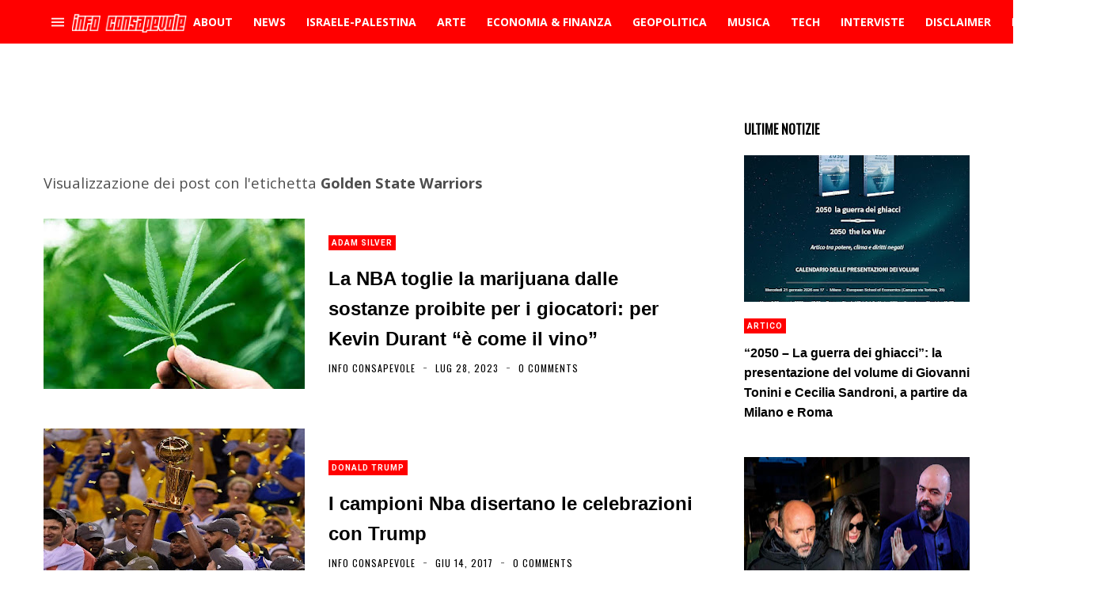

--- FILE ---
content_type: text/html; charset=utf-8
request_url: https://www.google.com/recaptcha/api2/aframe
body_size: 266
content:
<!DOCTYPE HTML><html><head><meta http-equiv="content-type" content="text/html; charset=UTF-8"></head><body><script nonce="madABLDEnUy6Z75b5LefiA">/** Anti-fraud and anti-abuse applications only. See google.com/recaptcha */ try{var clients={'sodar':'https://pagead2.googlesyndication.com/pagead/sodar?'};window.addEventListener("message",function(a){try{if(a.source===window.parent){var b=JSON.parse(a.data);var c=clients[b['id']];if(c){var d=document.createElement('img');d.src=c+b['params']+'&rc='+(localStorage.getItem("rc::a")?sessionStorage.getItem("rc::b"):"");window.document.body.appendChild(d);sessionStorage.setItem("rc::e",parseInt(sessionStorage.getItem("rc::e")||0)+1);localStorage.setItem("rc::h",'1768674330678');}}}catch(b){}});window.parent.postMessage("_grecaptcha_ready", "*");}catch(b){}</script></body></html>